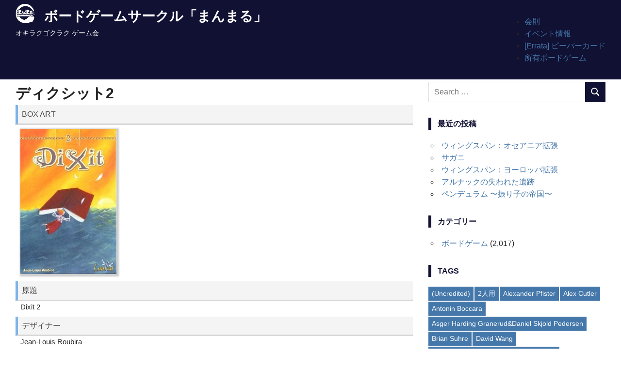

--- FILE ---
content_type: text/html; charset=UTF-8
request_url: https://www.manmaru.tokyo.jp/archives/7298
body_size: 51732
content:
<!DOCTYPE html>
<html lang="ja">

<head>
<meta charset="UTF-8">
<meta name="viewport" content="width=device-width, initial-scale=1">
<meta name="apple-mobile-web-app-capable" content="yes">
<meta name="mobile-web-app-capable" content="yes">
<link rel="profile" href="http://gmpg.org/xfn/11">
<link rel="pingback" href="https://www.manmaru.tokyo.jp/xmlrpc.php">

<title>ディクシット2 &#8211; ボードゲームサークル「まんまる」</title>
<meta name='robots' content='max-image-preview:large' />
<link rel='dns-prefetch' href='//secure.gravatar.com' />
<link rel='dns-prefetch' href='//stats.wp.com' />
<link rel='dns-prefetch' href='//v0.wordpress.com' />
<link rel="alternate" type="application/rss+xml" title="ボードゲームサークル「まんまる」 &raquo; フィード" href="https://www.manmaru.tokyo.jp/feed" />
<link rel="alternate" type="application/rss+xml" title="ボードゲームサークル「まんまる」 &raquo; コメントフィード" href="https://www.manmaru.tokyo.jp/comments/feed" />
<link rel="alternate" type="text/calendar" title="ボードゲームサークル「まんまる」 &raquo; iCal フィード" href="https://www.manmaru.tokyo.jp/events/?ical=1" />
<link rel="alternate" title="oEmbed (JSON)" type="application/json+oembed" href="https://www.manmaru.tokyo.jp/wp-json/oembed/1.0/embed?url=https%3A%2F%2Fwww.manmaru.tokyo.jp%2Farchives%2F7298" />
<link rel="alternate" title="oEmbed (XML)" type="text/xml+oembed" href="https://www.manmaru.tokyo.jp/wp-json/oembed/1.0/embed?url=https%3A%2F%2Fwww.manmaru.tokyo.jp%2Farchives%2F7298&#038;format=xml" />
<style id='wp-img-auto-sizes-contain-inline-css' type='text/css'>
img:is([sizes=auto i],[sizes^="auto," i]){contain-intrinsic-size:3000px 1500px}
/*# sourceURL=wp-img-auto-sizes-contain-inline-css */
</style>
<style id='wp-emoji-styles-inline-css' type='text/css'>

	img.wp-smiley, img.emoji {
		display: inline !important;
		border: none !important;
		box-shadow: none !important;
		height: 1em !important;
		width: 1em !important;
		margin: 0 0.07em !important;
		vertical-align: -0.1em !important;
		background: none !important;
		padding: 0 !important;
	}
/*# sourceURL=wp-emoji-styles-inline-css */
</style>
<link rel='stylesheet' id='wp-block-library-css' href='https://www.manmaru.tokyo.jp/wp-includes/css/dist/block-library/style.min.css?ver=6.9' type='text/css' media='all' />
<style id='global-styles-inline-css' type='text/css'>
:root{--wp--preset--aspect-ratio--square: 1;--wp--preset--aspect-ratio--4-3: 4/3;--wp--preset--aspect-ratio--3-4: 3/4;--wp--preset--aspect-ratio--3-2: 3/2;--wp--preset--aspect-ratio--2-3: 2/3;--wp--preset--aspect-ratio--16-9: 16/9;--wp--preset--aspect-ratio--9-16: 9/16;--wp--preset--color--black: #000000;--wp--preset--color--cyan-bluish-gray: #abb8c3;--wp--preset--color--white: #ffffff;--wp--preset--color--pale-pink: #f78da7;--wp--preset--color--vivid-red: #cf2e2e;--wp--preset--color--luminous-vivid-orange: #ff6900;--wp--preset--color--luminous-vivid-amber: #fcb900;--wp--preset--color--light-green-cyan: #7bdcb5;--wp--preset--color--vivid-green-cyan: #00d084;--wp--preset--color--pale-cyan-blue: #8ed1fc;--wp--preset--color--vivid-cyan-blue: #0693e3;--wp--preset--color--vivid-purple: #9b51e0;--wp--preset--color--primary: #4477aa;--wp--preset--color--secondary: #114477;--wp--preset--color--tertiary: #111133;--wp--preset--color--accent: #117744;--wp--preset--color--highlight: #aa445e;--wp--preset--color--light-gray: #dddddd;--wp--preset--color--gray: #999999;--wp--preset--color--dark-gray: #222222;--wp--preset--gradient--vivid-cyan-blue-to-vivid-purple: linear-gradient(135deg,rgb(6,147,227) 0%,rgb(155,81,224) 100%);--wp--preset--gradient--light-green-cyan-to-vivid-green-cyan: linear-gradient(135deg,rgb(122,220,180) 0%,rgb(0,208,130) 100%);--wp--preset--gradient--luminous-vivid-amber-to-luminous-vivid-orange: linear-gradient(135deg,rgb(252,185,0) 0%,rgb(255,105,0) 100%);--wp--preset--gradient--luminous-vivid-orange-to-vivid-red: linear-gradient(135deg,rgb(255,105,0) 0%,rgb(207,46,46) 100%);--wp--preset--gradient--very-light-gray-to-cyan-bluish-gray: linear-gradient(135deg,rgb(238,238,238) 0%,rgb(169,184,195) 100%);--wp--preset--gradient--cool-to-warm-spectrum: linear-gradient(135deg,rgb(74,234,220) 0%,rgb(151,120,209) 20%,rgb(207,42,186) 40%,rgb(238,44,130) 60%,rgb(251,105,98) 80%,rgb(254,248,76) 100%);--wp--preset--gradient--blush-light-purple: linear-gradient(135deg,rgb(255,206,236) 0%,rgb(152,150,240) 100%);--wp--preset--gradient--blush-bordeaux: linear-gradient(135deg,rgb(254,205,165) 0%,rgb(254,45,45) 50%,rgb(107,0,62) 100%);--wp--preset--gradient--luminous-dusk: linear-gradient(135deg,rgb(255,203,112) 0%,rgb(199,81,192) 50%,rgb(65,88,208) 100%);--wp--preset--gradient--pale-ocean: linear-gradient(135deg,rgb(255,245,203) 0%,rgb(182,227,212) 50%,rgb(51,167,181) 100%);--wp--preset--gradient--electric-grass: linear-gradient(135deg,rgb(202,248,128) 0%,rgb(113,206,126) 100%);--wp--preset--gradient--midnight: linear-gradient(135deg,rgb(2,3,129) 0%,rgb(40,116,252) 100%);--wp--preset--font-size--small: 13px;--wp--preset--font-size--medium: 20px;--wp--preset--font-size--large: 36px;--wp--preset--font-size--x-large: 42px;--wp--preset--spacing--20: 0.44rem;--wp--preset--spacing--30: 0.67rem;--wp--preset--spacing--40: 1rem;--wp--preset--spacing--50: 1.5rem;--wp--preset--spacing--60: 2.25rem;--wp--preset--spacing--70: 3.38rem;--wp--preset--spacing--80: 5.06rem;--wp--preset--shadow--natural: 6px 6px 9px rgba(0, 0, 0, 0.2);--wp--preset--shadow--deep: 12px 12px 50px rgba(0, 0, 0, 0.4);--wp--preset--shadow--sharp: 6px 6px 0px rgba(0, 0, 0, 0.2);--wp--preset--shadow--outlined: 6px 6px 0px -3px rgb(255, 255, 255), 6px 6px rgb(0, 0, 0);--wp--preset--shadow--crisp: 6px 6px 0px rgb(0, 0, 0);}:where(.is-layout-flex){gap: 0.5em;}:where(.is-layout-grid){gap: 0.5em;}body .is-layout-flex{display: flex;}.is-layout-flex{flex-wrap: wrap;align-items: center;}.is-layout-flex > :is(*, div){margin: 0;}body .is-layout-grid{display: grid;}.is-layout-grid > :is(*, div){margin: 0;}:where(.wp-block-columns.is-layout-flex){gap: 2em;}:where(.wp-block-columns.is-layout-grid){gap: 2em;}:where(.wp-block-post-template.is-layout-flex){gap: 1.25em;}:where(.wp-block-post-template.is-layout-grid){gap: 1.25em;}.has-black-color{color: var(--wp--preset--color--black) !important;}.has-cyan-bluish-gray-color{color: var(--wp--preset--color--cyan-bluish-gray) !important;}.has-white-color{color: var(--wp--preset--color--white) !important;}.has-pale-pink-color{color: var(--wp--preset--color--pale-pink) !important;}.has-vivid-red-color{color: var(--wp--preset--color--vivid-red) !important;}.has-luminous-vivid-orange-color{color: var(--wp--preset--color--luminous-vivid-orange) !important;}.has-luminous-vivid-amber-color{color: var(--wp--preset--color--luminous-vivid-amber) !important;}.has-light-green-cyan-color{color: var(--wp--preset--color--light-green-cyan) !important;}.has-vivid-green-cyan-color{color: var(--wp--preset--color--vivid-green-cyan) !important;}.has-pale-cyan-blue-color{color: var(--wp--preset--color--pale-cyan-blue) !important;}.has-vivid-cyan-blue-color{color: var(--wp--preset--color--vivid-cyan-blue) !important;}.has-vivid-purple-color{color: var(--wp--preset--color--vivid-purple) !important;}.has-black-background-color{background-color: var(--wp--preset--color--black) !important;}.has-cyan-bluish-gray-background-color{background-color: var(--wp--preset--color--cyan-bluish-gray) !important;}.has-white-background-color{background-color: var(--wp--preset--color--white) !important;}.has-pale-pink-background-color{background-color: var(--wp--preset--color--pale-pink) !important;}.has-vivid-red-background-color{background-color: var(--wp--preset--color--vivid-red) !important;}.has-luminous-vivid-orange-background-color{background-color: var(--wp--preset--color--luminous-vivid-orange) !important;}.has-luminous-vivid-amber-background-color{background-color: var(--wp--preset--color--luminous-vivid-amber) !important;}.has-light-green-cyan-background-color{background-color: var(--wp--preset--color--light-green-cyan) !important;}.has-vivid-green-cyan-background-color{background-color: var(--wp--preset--color--vivid-green-cyan) !important;}.has-pale-cyan-blue-background-color{background-color: var(--wp--preset--color--pale-cyan-blue) !important;}.has-vivid-cyan-blue-background-color{background-color: var(--wp--preset--color--vivid-cyan-blue) !important;}.has-vivid-purple-background-color{background-color: var(--wp--preset--color--vivid-purple) !important;}.has-black-border-color{border-color: var(--wp--preset--color--black) !important;}.has-cyan-bluish-gray-border-color{border-color: var(--wp--preset--color--cyan-bluish-gray) !important;}.has-white-border-color{border-color: var(--wp--preset--color--white) !important;}.has-pale-pink-border-color{border-color: var(--wp--preset--color--pale-pink) !important;}.has-vivid-red-border-color{border-color: var(--wp--preset--color--vivid-red) !important;}.has-luminous-vivid-orange-border-color{border-color: var(--wp--preset--color--luminous-vivid-orange) !important;}.has-luminous-vivid-amber-border-color{border-color: var(--wp--preset--color--luminous-vivid-amber) !important;}.has-light-green-cyan-border-color{border-color: var(--wp--preset--color--light-green-cyan) !important;}.has-vivid-green-cyan-border-color{border-color: var(--wp--preset--color--vivid-green-cyan) !important;}.has-pale-cyan-blue-border-color{border-color: var(--wp--preset--color--pale-cyan-blue) !important;}.has-vivid-cyan-blue-border-color{border-color: var(--wp--preset--color--vivid-cyan-blue) !important;}.has-vivid-purple-border-color{border-color: var(--wp--preset--color--vivid-purple) !important;}.has-vivid-cyan-blue-to-vivid-purple-gradient-background{background: var(--wp--preset--gradient--vivid-cyan-blue-to-vivid-purple) !important;}.has-light-green-cyan-to-vivid-green-cyan-gradient-background{background: var(--wp--preset--gradient--light-green-cyan-to-vivid-green-cyan) !important;}.has-luminous-vivid-amber-to-luminous-vivid-orange-gradient-background{background: var(--wp--preset--gradient--luminous-vivid-amber-to-luminous-vivid-orange) !important;}.has-luminous-vivid-orange-to-vivid-red-gradient-background{background: var(--wp--preset--gradient--luminous-vivid-orange-to-vivid-red) !important;}.has-very-light-gray-to-cyan-bluish-gray-gradient-background{background: var(--wp--preset--gradient--very-light-gray-to-cyan-bluish-gray) !important;}.has-cool-to-warm-spectrum-gradient-background{background: var(--wp--preset--gradient--cool-to-warm-spectrum) !important;}.has-blush-light-purple-gradient-background{background: var(--wp--preset--gradient--blush-light-purple) !important;}.has-blush-bordeaux-gradient-background{background: var(--wp--preset--gradient--blush-bordeaux) !important;}.has-luminous-dusk-gradient-background{background: var(--wp--preset--gradient--luminous-dusk) !important;}.has-pale-ocean-gradient-background{background: var(--wp--preset--gradient--pale-ocean) !important;}.has-electric-grass-gradient-background{background: var(--wp--preset--gradient--electric-grass) !important;}.has-midnight-gradient-background{background: var(--wp--preset--gradient--midnight) !important;}.has-small-font-size{font-size: var(--wp--preset--font-size--small) !important;}.has-medium-font-size{font-size: var(--wp--preset--font-size--medium) !important;}.has-large-font-size{font-size: var(--wp--preset--font-size--large) !important;}.has-x-large-font-size{font-size: var(--wp--preset--font-size--x-large) !important;}
/*# sourceURL=global-styles-inline-css */
</style>

<style id='classic-theme-styles-inline-css' type='text/css'>
/*! This file is auto-generated */
.wp-block-button__link{color:#fff;background-color:#32373c;border-radius:9999px;box-shadow:none;text-decoration:none;padding:calc(.667em + 2px) calc(1.333em + 2px);font-size:1.125em}.wp-block-file__button{background:#32373c;color:#fff;text-decoration:none}
/*# sourceURL=/wp-includes/css/classic-themes.min.css */
</style>
<link rel='stylesheet' id='parent-style-css' href='https://www.manmaru.tokyo.jp/wp-content/themes/gridbox/style.css?ver=6.9' type='text/css' media='all' />
<link rel='stylesheet' id='gridbox-stylesheet-css' href='https://www.manmaru.tokyo.jp/wp-content/themes/gridboxChild/style.css?ver=6.9' type='text/css' media='all' />
<style id='gridbox-stylesheet-inline-css' type='text/css'>
.type-post .entry-footer .post-navigation, .type-post .entry-footer .entry-author, .primary-navigation .main-navigation li.header-search { position: absolute; clip: rect(1px, 1px, 1px, 1px); width: 1px; height: 1px; overflow: hidden; }
/*# sourceURL=gridbox-stylesheet-inline-css */
</style>
<link rel='stylesheet' id='gridbox-safari-flexbox-fixes-css' href='https://www.manmaru.tokyo.jp/wp-content/themes/gridbox/assets/css/safari-flexbox-fixes.css?ver=20200420' type='text/css' media='all' />
<link rel='stylesheet' id='gridbox-pro-css' href='https://www.manmaru.tokyo.jp/wp-content/plugins/gridbox-pro/assets/css/gridbox-pro.css?ver=2.0' type='text/css' media='all' />
<style id='gridbox-pro-inline-css' type='text/css'>
:root {--text-font: "Tahoma", Arial, Helvetica, sans-serif; --title-font: "Tahoma", Arial, Helvetica, sans-serif; --navi-font: "Tahoma", Arial, Helvetica, sans-serif; --widget-title-font: "Tahoma", Arial, Helvetica, sans-serif; }@media only screen and (min-width: 60em) {.site-branding {margin-top: 0.5em;margin-bottom: 0.5em;}}@media only screen and (min-width: 60em) {.primary-navigation {margin-top: 0.5em;margin-bottom: 0.5em;}}@media only screen and (min-width: 60em) {.header-main,.primary-navigation {align-items: initial;}}
/*# sourceURL=gridbox-pro-inline-css */
</style>
<link rel='stylesheet' id='sharedaddy-css' href='https://www.manmaru.tokyo.jp/wp-content/plugins/jetpack/modules/sharedaddy/sharing.css?ver=15.4' type='text/css' media='all' />
<link rel='stylesheet' id='social-logos-css' href='https://www.manmaru.tokyo.jp/wp-content/plugins/jetpack/_inc/social-logos/social-logos.min.css?ver=15.4' type='text/css' media='all' />
<script type="text/javascript" src="https://www.manmaru.tokyo.jp/wp-content/themes/gridbox/assets/js/svgxuse.min.js?ver=1.2.6" id="svgxuse-js"></script>
<script type="text/javascript" src="https://www.manmaru.tokyo.jp/wp-includes/js/jquery/jquery.min.js?ver=3.7.1" id="jquery-core-js"></script>
<script type="text/javascript" src="https://www.manmaru.tokyo.jp/wp-includes/js/jquery/jquery-migrate.min.js?ver=3.4.1" id="jquery-migrate-js"></script>
<link rel="https://api.w.org/" href="https://www.manmaru.tokyo.jp/wp-json/" /><link rel="alternate" title="JSON" type="application/json" href="https://www.manmaru.tokyo.jp/wp-json/wp/v2/posts/7298" /><link rel="EditURI" type="application/rsd+xml" title="RSD" href="https://www.manmaru.tokyo.jp/xmlrpc.php?rsd" />
<meta name="generator" content="WordPress 6.9" />
<link rel="canonical" href="https://www.manmaru.tokyo.jp/archives/7298" />
<link rel='shortlink' href='https://wp.me/p4itVg-1TI' />
<meta name="et-api-version" content="v1"><meta name="et-api-origin" content="https://www.manmaru.tokyo.jp"><link rel="https://theeventscalendar.com/" href="https://www.manmaru.tokyo.jp/wp-json/tribe/tickets/v1/" /><meta name="tec-api-version" content="v1"><meta name="tec-api-origin" content="https://www.manmaru.tokyo.jp"><link rel="alternate" href="https://www.manmaru.tokyo.jp/wp-json/tribe/events/v1/" />	<style>img#wpstats{display:none}</style>
		
<!-- Jetpack Open Graph Tags -->
<meta property="og:type" content="article" />
<meta property="og:title" content="ディクシット2" />
<meta property="og:url" content="https://www.manmaru.tokyo.jp/archives/7298" />
<meta property="og:description" content="詳しくは投稿をご覧ください。" />
<meta property="article:published_time" content="2017-07-10T16:51:12+00:00" />
<meta property="article:modified_time" content="2017-07-10T16:51:12+00:00" />
<meta property="og:site_name" content="ボードゲームサークル「まんまる」" />
<meta property="og:image" content="https://s3.ap-northeast-1.amazonaws.com/static.manmaru.tokyo.jp/wp-content/uploads/2017/07/26103250/pic820725.jpg" />
<meta property="og:image:width" content="1576" />
<meta property="og:image:height" content="2391" />
<meta property="og:image:alt" content="ディクシット2" />
<meta property="og:locale" content="ja_JP" />
<meta name="twitter:text:title" content="ディクシット2" />
<meta name="twitter:image" content="https://s3.ap-northeast-1.amazonaws.com/static.manmaru.tokyo.jp/wp-content/uploads/2017/07/26103250/pic820725.jpg?w=640" />
<meta name="twitter:image:alt" content="ディクシット2" />
<meta name="twitter:card" content="summary_large_image" />
<meta name="twitter:description" content="詳しくは投稿をご覧ください。" />

<!-- End Jetpack Open Graph Tags -->
<link rel="icon" href="https://s3.ap-northeast-1.amazonaws.com/static.manmaru.tokyo.jp/wp-content/uploads/2017/07/26092809/manmaruLogo_m-150x150.png" sizes="32x32" />
<link rel="icon" href="https://s3.ap-northeast-1.amazonaws.com/static.manmaru.tokyo.jp/wp-content/uploads/2017/07/26092809/manmaruLogo_m.png" sizes="192x192" />
<link rel="apple-touch-icon" href="https://s3.ap-northeast-1.amazonaws.com/static.manmaru.tokyo.jp/wp-content/uploads/2017/07/26092809/manmaruLogo_m.png" />
<meta name="msapplication-TileImage" content="https://s3.ap-northeast-1.amazonaws.com/static.manmaru.tokyo.jp/wp-content/uploads/2017/07/26092809/manmaruLogo_m.png" />
		<style type="text/css" id="wp-custom-css">
			/*
ここに独自の CSS を追加することができます。

詳しくは上のヘルプアイコンをクリックしてください。
*/
#text-7{
font-size: 14px;
	border: 1px solid;
	padding-left: 20px;
	padding-right: 20px;
	padding-top: 8px;
	padding-bottom: 0px;
	margin-bottom: 8px;
}

h1.game-title{
  font-size: 30px;
	margin-top: 0px;
	margin-bottom: 0px;
}

table.game_meta{
   width: 100%;
}
.manmaru{
  font-size: 13px;
	border: 1px solid;
	margin-bottom: 5px;
	padding: 8px
}

#content{
	padding-top:5px;
	
}		</style>
		</head>

<body class="wp-singular post-template-default single single-post postid-7298 single-format-standard wp-custom-logo wp-embed-responsive wp-theme-gridbox wp-child-theme-gridboxChild tribe-no-js post-layout-four-columns post-layout-columns date-hidden author-hidden categories-hidden tribe-theme-gridbox">

	<div id="page" class="hfeed site">

		<a class="skip-link screen-reader-text" href="#content">Skip to content</a>

		
		<header id="masthead" class="site-header clearfix" role="banner">

			<div class="header-main container clearfix">

				<div id="logo" class="site-branding clearfix">

					<a href="https://www.manmaru.tokyo.jp/" class="custom-logo-link" rel="home"><img width="39" height="40" src="https://s3.ap-northeast-1.amazonaws.com/static.manmaru.tokyo.jp/wp-content/uploads/2019/06/23104311/siteLogo_s_w.png" class="custom-logo" alt="ボードゲームサークル「まんまる」" decoding="async" data-attachment-id="26173" data-permalink="https://www.manmaru.tokyo.jp/sitelogo_s_w" data-orig-file="https://s3.ap-northeast-1.amazonaws.com/static.manmaru.tokyo.jp/wp-content/uploads/2019/06/23104311/siteLogo_s_w.png" data-orig-size="39,40" data-comments-opened="0" data-image-meta="{&quot;aperture&quot;:&quot;0&quot;,&quot;credit&quot;:&quot;&quot;,&quot;camera&quot;:&quot;&quot;,&quot;caption&quot;:&quot;&quot;,&quot;created_timestamp&quot;:&quot;0&quot;,&quot;copyright&quot;:&quot;&quot;,&quot;focal_length&quot;:&quot;0&quot;,&quot;iso&quot;:&quot;0&quot;,&quot;shutter_speed&quot;:&quot;0&quot;,&quot;title&quot;:&quot;&quot;,&quot;orientation&quot;:&quot;0&quot;}" data-image-title="siteLogo_s_w" data-image-description="&lt;p&gt;「まんまる」例会でプレイ可能&lt;/p&gt;
" data-image-caption="" data-medium-file="https://s3.ap-northeast-1.amazonaws.com/static.manmaru.tokyo.jp/wp-content/uploads/2019/06/23104311/siteLogo_s_w.png" data-large-file="https://s3.ap-northeast-1.amazonaws.com/static.manmaru.tokyo.jp/wp-content/uploads/2019/06/23104311/siteLogo_s_w.png" /></a>					
			<p class="site-title"><a href="https://www.manmaru.tokyo.jp/" rel="home">ボードゲームサークル「まんまる」</a></p>

								
			<p class="site-description">オキラクゴクラク ゲーム会</p>

			
				</div><!-- .site-branding -->

				<nav id="main-navigation" class="primary-navigation navigation clearfix" role="navigation">
					<ul id="menu-home" class="main-navigation-menu"><li id="menu-item-10197" class="menu-item menu-item-type-post_type menu-item-object-page menu-item-10197"><a href="https://www.manmaru.tokyo.jp/regulation">会則</a></li>
<li id="menu-item-10193" class="menu-item menu-item-type-custom menu-item-object-custom menu-item-10193"><a href="https://www.manmaru.tokyo.jp/events">イベント情報</a></li>
<li id="menu-item-10353" class="menu-item menu-item-type-post_type menu-item-object-page menu-item-10353"><a href="https://www.manmaru.tokyo.jp/peeper">[Errata] ピーパーカード</a></li>
<li id="menu-item-10201" class="menu-item menu-item-type-taxonomy menu-item-object-category current-post-ancestor current-menu-parent current-post-parent menu-item-10201"><a href="https://www.manmaru.tokyo.jp/archives/category/boardgame">所有ボードゲーム</a></li>
</ul>				</nav><!-- #main-navigation -->

			</div><!-- .header-main -->

		</header><!-- #masthead -->

		
		
		<div id="content" class="site-content container clearfix">

	<section id="primary" class="content-single content-area">
		<main id="main" class="site-main" role="main">
				
		
<article id="post-7298" class="post-7298 post type-post status-publish format-standard has-post-thumbnail hentry category-boardgame">

	
	<header class="entry-header">

		<h1 class="game-title">ディクシット2</h1>
        <div id="boardgame_meta">
		<div class='game_meta' id='game_meta'><div class='metaLabel'>BOX ART</div><div class='metaDataImage'><img width="198" height="300" src="https://s3.ap-northeast-1.amazonaws.com/static.manmaru.tokyo.jp/wp-content/uploads/2017/07/26103250/pic820725-198x300.jpg" class="attachment-medium size-medium wp-post-image" alt="ディクシット2" decoding="async" fetchpriority="high" srcset="https://s3.ap-northeast-1.amazonaws.com/static.manmaru.tokyo.jp/wp-content/uploads/2017/07/26103250/pic820725-198x300.jpg 198w, https://s3.ap-northeast-1.amazonaws.com/static.manmaru.tokyo.jp/wp-content/uploads/2017/07/26103250/pic820725-768x1165.jpg 768w, https://s3.ap-northeast-1.amazonaws.com/static.manmaru.tokyo.jp/wp-content/uploads/2017/07/26103250/pic820725-675x1024.jpg 675w, https://s3.ap-northeast-1.amazonaws.com/static.manmaru.tokyo.jp/wp-content/uploads/2017/07/26103250/pic820725.jpg 1576w" sizes="(max-width: 198px) 100vw, 198px" data-attachment-id="7340" data-permalink="https://www.manmaru.tokyo.jp/archives/7298/%e3%83%87%e3%82%a3%e3%82%af%e3%82%b7%e3%83%83%e3%83%882-2" data-orig-file="https://s3.ap-northeast-1.amazonaws.com/static.manmaru.tokyo.jp/wp-content/uploads/2017/07/26103250/pic820725.jpg" data-orig-size="1576,2391" data-comments-opened="0" data-image-meta="{&quot;aperture&quot;:&quot;0&quot;,&quot;credit&quot;:&quot;&quot;,&quot;camera&quot;:&quot;&quot;,&quot;caption&quot;:&quot;&quot;,&quot;created_timestamp&quot;:&quot;0&quot;,&quot;copyright&quot;:&quot;&quot;,&quot;focal_length&quot;:&quot;0&quot;,&quot;iso&quot;:&quot;0&quot;,&quot;shutter_speed&quot;:&quot;0&quot;,&quot;title&quot;:&quot;&quot;,&quot;orientation&quot;:&quot;0&quot;}" data-image-title="ディクシット2" data-image-description="&lt;p&gt;「まんまる」例会でプレイ可能&lt;/p&gt;
" data-image-caption="" data-medium-file="https://s3.ap-northeast-1.amazonaws.com/static.manmaru.tokyo.jp/wp-content/uploads/2017/07/26103250/pic820725-198x300.jpg" data-large-file="https://s3.ap-northeast-1.amazonaws.com/static.manmaru.tokyo.jp/wp-content/uploads/2017/07/26103250/pic820725-675x1024.jpg" /></div><div class='metaLabel'>原題</div><div class='metaData'> Dixit 2</div><div class='metaLabel'>デザイナー</div><div class='metaData'> Jean-Louis Roubira</div><div class='metaLabel'>プレイ人数</div><div class='metaData'> 3～6人</div><div class='metaLabel'>プレイ時間</div><div class='metaData'> 30分</div><div class='metaLabel'>発売年</div><div class='metaData'> 2010年</div><div class='metaLabel'>BGGレーティング</div><div class='metaData'>-</div><div class='metaLabel'>BGG Page</div><div class='metaData'><a target="_blank" href="http://boardgamegeek.com/boardgame/55660">Boardgame Geek</a></div></div>		</div> <!-- boardgame_meta -->
		<div class="entry-meta"><span class="meta-date"><a href="https://www.manmaru.tokyo.jp/archives/7298" title="1:51 AM" rel="bookmark"><time class="entry-date published updated" datetime="2017-07-11T01:51:12+09:00">2017-07-11</time></a></span><span class="meta-author"> <span class="author vcard"><a class="url fn n" href="https://www.manmaru.tokyo.jp/archives/author/htp" title="View all posts by HTP" rel="author">HTP</a></span></span><span class="meta-category"> <a href="https://www.manmaru.tokyo.jp/archives/category/boardgame" rel="category tag">ボードゲーム</a></span></div>
	</header><!-- .entry-header -->

	<div class="entry-content clearfix">

		<div class="sharedaddy sd-sharing-enabled"><div class="robots-nocontent sd-block sd-social sd-social-icon sd-sharing"><h3 class="sd-title">共有:</h3><div class="sd-content"><ul><li class="share-twitter"><a rel="nofollow noopener noreferrer"
				data-shared="sharing-twitter-7298"
				class="share-twitter sd-button share-icon no-text"
				href="https://www.manmaru.tokyo.jp/archives/7298?share=twitter"
				target="_blank"
				aria-labelledby="sharing-twitter-7298"
				>
				<span id="sharing-twitter-7298" hidden>クリックして X で共有 (新しいウィンドウで開きます)</span>
				<span>X</span>
			</a></li><li class="share-facebook"><a rel="nofollow noopener noreferrer"
				data-shared="sharing-facebook-7298"
				class="share-facebook sd-button share-icon no-text"
				href="https://www.manmaru.tokyo.jp/archives/7298?share=facebook"
				target="_blank"
				aria-labelledby="sharing-facebook-7298"
				>
				<span id="sharing-facebook-7298" hidden>Facebook で共有するにはクリックしてください (新しいウィンドウで開きます)</span>
				<span>Facebook</span>
			</a></li><li class="share-end"></li></ul></div></div></div>
		

	</div><!-- .entry-content -->

	<footer class="entry-footer">
		<div class="manmaru">このゲームは「ボードゲームサークル まんまる」主催の<a href="/events">例会</a>で遊んでいただくことが可能です。</div>				
	</footer><!-- .entry-footer -->

</article>

<div id="comments" class="comments-area">

	
	
	
	
</div><!-- #comments -->
		
		</main><!-- #main -->
	</section><!-- #primary -->
	
	
	<section id="secondary" class="sidebar widget-area clearfix" role="complementary">

		<aside id="search-2" class="widget widget_search clearfix">
<form role="search" method="get" class="search-form" action="https://www.manmaru.tokyo.jp/">
	<label>
		<span class="screen-reader-text">Search for:</span>
		<input type="search" class="search-field"
			placeholder="Search &hellip;"
			value="" name="s"
			title="Search for:" />
	</label>
	<button type="submit" class="search-submit">
		<svg class="icon icon-search" aria-hidden="true" role="img"> <use xlink:href="https://www.manmaru.tokyo.jp/wp-content/themes/gridbox/assets/icons/genericons-neue.svg#search"></use> </svg>		<span class="screen-reader-text">Search</span>
	</button>
</form>
</aside>
		<aside id="recent-posts-2" class="widget widget_recent_entries clearfix">
		<div class="widget-header"><h3 class="widget-title">最近の投稿</h3></div>
		<ul>
											<li>
					<a href="https://www.manmaru.tokyo.jp/archives/26853">ウィングスパン：オセアニア拡張</a>
									</li>
											<li>
					<a href="https://www.manmaru.tokyo.jp/archives/26851">サガニ</a>
									</li>
											<li>
					<a href="https://www.manmaru.tokyo.jp/archives/26849">ウィングスパン：ヨーロッパ拡張</a>
									</li>
											<li>
					<a href="https://www.manmaru.tokyo.jp/archives/26846">アルナックの失われた遺跡</a>
									</li>
											<li>
					<a href="https://www.manmaru.tokyo.jp/archives/26844">ペンデュラム 〜振り子の帝国〜</a>
									</li>
					</ul>

		</aside><aside id="categories-2" class="widget widget_categories clearfix"><div class="widget-header"><h3 class="widget-title">カテゴリー</h3></div>
			<ul>
					<li class="cat-item cat-item-2"><a href="https://www.manmaru.tokyo.jp/archives/category/boardgame">ボードゲーム</a> (2,017)
</li>
			</ul>

			</aside><aside id="tag_cloud-2" class="widget widget_tag_cloud clearfix"><div class="widget-header"><h3 class="widget-title">TAGS</h3></div><div class="tagcloud"><a href="https://www.manmaru.tokyo.jp/archives/tag/uncredited" class="tag-cloud-link tag-link-83 tag-link-position-1" style="font-size: 10.851851851852pt;" aria-label="(Uncredited) (4個の項目)">(Uncredited)</a>
<a href="https://www.manmaru.tokyo.jp/archives/tag/2%e4%ba%ba%e7%94%a8" class="tag-cloud-link tag-link-9 tag-link-position-2" style="font-size: 10.851851851852pt;" aria-label="2人用 (4個の項目)">2人用</a>
<a href="https://www.manmaru.tokyo.jp/archives/tag/alexander-pfister" class="tag-cloud-link tag-link-165 tag-link-position-3" style="font-size: 8pt;" aria-label="Alexander Pfister (2個の項目)">Alexander Pfister</a>
<a href="https://www.manmaru.tokyo.jp/archives/tag/alex-cutler" class="tag-cloud-link tag-link-146 tag-link-position-4" style="font-size: 8pt;" aria-label="Alex Cutler (2個の項目)">Alex Cutler</a>
<a href="https://www.manmaru.tokyo.jp/archives/tag/antonin-boccara" class="tag-cloud-link tag-link-107 tag-link-position-5" style="font-size: 8pt;" aria-label="Antonin Boccara (2個の項目)">Antonin Boccara</a>
<a href="https://www.manmaru.tokyo.jp/archives/tag/asger-harding-graneruddaniel-skjold-pedersen" class="tag-cloud-link tag-link-100 tag-link-position-6" style="font-size: 9.5555555555556pt;" aria-label="Asger Harding Granerud&amp;Daniel Skjold Pedersen (3個の項目)">Asger Harding Granerud&amp;Daniel Skjold Pedersen</a>
<a href="https://www.manmaru.tokyo.jp/archives/tag/brian-suhre" class="tag-cloud-link tag-link-171 tag-link-position-7" style="font-size: 9.5555555555556pt;" aria-label="Brian Suhre (3個の項目)">Brian Suhre</a>
<a href="https://www.manmaru.tokyo.jp/archives/tag/david-wang" class="tag-cloud-link tag-link-121 tag-link-position-8" style="font-size: 8pt;" aria-label="David Wang (2個の項目)">David Wang</a>
<a href="https://www.manmaru.tokyo.jp/archives/tag/eilif-svenssonkristian-amundsen-ostby" class="tag-cloud-link tag-link-149 tag-link-position-9" style="font-size: 8pt;" aria-label="Eilif Svensson&amp;Kristian Amundsen Østby (2個の項目)">Eilif Svensson&amp;Kristian Amundsen Østby</a>
<a href="https://www.manmaru.tokyo.jp/archives/tag/elizabeth-hargrave" class="tag-cloud-link tag-link-110 tag-link-position-10" style="font-size: 10.851851851852pt;" aria-label="Elizabeth Hargrave (4個の項目)">Elizabeth Hargrave</a>
<a href="https://www.manmaru.tokyo.jp/archives/tag/eloi-pujadas" class="tag-cloud-link tag-link-124 tag-link-position-11" style="font-size: 8pt;" aria-label="Eloi Pujadas (2個の項目)">Eloi Pujadas</a>
<a href="https://www.manmaru.tokyo.jp/archives/tag/fabio-lopiano" class="tag-cloud-link tag-link-96 tag-link-position-12" style="font-size: 9.5555555555556pt;" aria-label="Fabio Lopiano (3個の項目)">Fabio Lopiano</a>
<a href="https://www.manmaru.tokyo.jp/archives/tag/friedemann-friese" class="tag-cloud-link tag-link-106 tag-link-position-13" style="font-size: 11.888888888889pt;" aria-label="Friedemann Friese (5個の項目)">Friedemann Friese</a>
<a href="https://www.manmaru.tokyo.jp/archives/tag/isaac-childres" class="tag-cloud-link tag-link-148 tag-link-position-14" style="font-size: 8pt;" aria-label="Isaac Childres (2個の項目)">Isaac Childres</a>
<a href="https://www.manmaru.tokyo.jp/archives/tag/jamey-stegmaier" class="tag-cloud-link tag-link-65 tag-link-position-15" style="font-size: 10.851851851852pt;" aria-label="Jamey Stegmaier (4個の項目)">Jamey Stegmaier</a>
<a href="https://www.manmaru.tokyo.jp/archives/tag/john-d-clair" class="tag-cloud-link tag-link-58 tag-link-position-16" style="font-size: 9.5555555555556pt;" aria-label="John D. Clair (3個の項目)">John D. Clair</a>
<a href="https://www.manmaru.tokyo.jp/archives/tag/ken-follett" class="tag-cloud-link tag-link-22 tag-link-position-17" style="font-size: 9.5555555555556pt;" aria-label="KEN FOLLETT (3個の項目)">KEN FOLLETT</a>
<a href="https://www.manmaru.tokyo.jp/archives/tag/klaus-teuber" class="tag-cloud-link tag-link-91 tag-link-position-18" style="font-size: 8pt;" aria-label="Klaus Teuber (2個の項目)">Klaus Teuber</a>
<a href="https://www.manmaru.tokyo.jp/archives/tag/marco-canettastefania-niccolini" class="tag-cloud-link tag-link-246 tag-link-position-19" style="font-size: 8pt;" aria-label="Marco Canetta&amp;Stefania Niccolini (2個の項目)">Marco Canetta&amp;Stefania Niccolini</a>
<a href="https://www.manmaru.tokyo.jp/archives/tag/matt-leacock" class="tag-cloud-link tag-link-142 tag-link-position-20" style="font-size: 8pt;" aria-label="Matt Leacock (2個の項目)">Matt Leacock</a>
<a href="https://www.manmaru.tokyo.jp/archives/tag/michael-kieslingwolfgang-kramer" class="tag-cloud-link tag-link-210 tag-link-position-21" style="font-size: 9.5555555555556pt;" aria-label="Michael Kiesling&amp;Wolfgang Kramer (3個の項目)">Michael Kiesling&amp;Wolfgang Kramer</a>
<a href="https://www.manmaru.tokyo.jp/archives/tag/prospero-hall" class="tag-cloud-link tag-link-182 tag-link-position-22" style="font-size: 10.851851851852pt;" aria-label="Prospero Hall (4個の項目)">Prospero Hall</a>
<a href="https://www.manmaru.tokyo.jp/archives/tag/reiner-knizia" class="tag-cloud-link tag-link-62 tag-link-position-23" style="font-size: 13.444444444444pt;" aria-label="Reiner Knizia (7個の項目)">Reiner Knizia</a>
<a href="https://www.manmaru.tokyo.jp/archives/tag/rudiger-dorn" class="tag-cloud-link tag-link-63 tag-link-position-24" style="font-size: 12.796296296296pt;" aria-label="Rüdiger Dorn (6個の項目)">Rüdiger Dorn</a>
<a href="https://www.manmaru.tokyo.jp/archives/tag/shem-phillipss-j-macdonald" class="tag-cloud-link tag-link-152 tag-link-position-25" style="font-size: 8pt;" aria-label="Shem Phillips&amp;S J Macdonald (2個の項目)">Shem Phillips&amp;S J Macdonald</a>
<a href="https://www.manmaru.tokyo.jp/archives/tag/ted-alspach" class="tag-cloud-link tag-link-94 tag-link-position-26" style="font-size: 8pt;" aria-label="Ted Alspach (2個の項目)">Ted Alspach</a>
<a href="https://www.manmaru.tokyo.jp/archives/tag/thomas-sing" class="tag-cloud-link tag-link-240 tag-link-position-27" style="font-size: 8pt;" aria-label="Thomas Sing (2個の項目)">Thomas Sing</a>
<a href="https://www.manmaru.tokyo.jp/archives/tag/tommaso-battistasimone-luciani" class="tag-cloud-link tag-link-159 tag-link-position-28" style="font-size: 8pt;" aria-label="Tommaso Battista&amp;Simone Luciani (2個の項目)">Tommaso Battista&amp;Simone Luciani</a>
<a href="https://www.manmaru.tokyo.jp/archives/tag/trevor-benjaminbrett-j-gilbert" class="tag-cloud-link tag-link-206 tag-link-position-29" style="font-size: 8pt;" aria-label="Trevor Benjamin&amp;Brett J. Gilbert (2個の項目)">Trevor Benjamin&amp;Brett J. Gilbert</a>
<a href="https://www.manmaru.tokyo.jp/archives/tag/urtis-sulinskas" class="tag-cloud-link tag-link-116 tag-link-position-30" style="font-size: 8pt;" aria-label="Urtis Šulinskas (2個の項目)">Urtis Šulinskas</a>
<a href="https://www.manmaru.tokyo.jp/archives/tag/uwe-rosenberg" class="tag-cloud-link tag-link-70 tag-link-position-31" style="font-size: 22pt;" aria-label="Uwe Rosenberg (35個の項目)">Uwe Rosenberg</a>
<a href="https://www.manmaru.tokyo.jp/archives/tag/vital-lacerda" class="tag-cloud-link tag-link-109 tag-link-position-32" style="font-size: 9.5555555555556pt;" aria-label="Vital Lacerda (3個の項目)">Vital Lacerda</a>
<a href="https://www.manmaru.tokyo.jp/archives/tag/wolfgang-warsch" class="tag-cloud-link tag-link-56 tag-link-position-33" style="font-size: 9.5555555555556pt;" aria-label="Wolfgang Warsch (3個の項目)">Wolfgang Warsch</a>
<a href="https://www.manmaru.tokyo.jp/archives/tag/wu-shuang" class="tag-cloud-link tag-link-235 tag-link-position-34" style="font-size: 8pt;" aria-label="Wu Shuang (2個の項目)">Wu Shuang</a>
<a href="https://www.manmaru.tokyo.jp/archives/tag/%e3%83%81%e3%82%b1%e3%83%a9%e3%82%a4" class="tag-cloud-link tag-link-20 tag-link-position-35" style="font-size: 17.722222222222pt;" aria-label="チケライ (16個の項目)">チケライ</a>
<a href="https://www.manmaru.tokyo.jp/archives/tag/%e3%83%87%e3%83%83%e3%82%ad%e6%a7%8b%e7%af%89" class="tag-cloud-link tag-link-18 tag-link-position-36" style="font-size: 16.685185185185pt;" aria-label="デッキ構築 (13個の項目)">デッキ構築</a>
<a href="https://www.manmaru.tokyo.jp/archives/tag/%e3%83%89%e3%83%a9%e3%83%95%e3%83%88" class="tag-cloud-link tag-link-16 tag-link-position-37" style="font-size: 13.444444444444pt;" aria-label="ドラフト (7個の項目)">ドラフト</a>
<a href="https://www.manmaru.tokyo.jp/archives/tag/%e3%83%91%e3%82%ba%e3%83%ab" class="tag-cloud-link tag-link-14 tag-link-position-38" style="font-size: 16.685185185185pt;" aria-label="パズル (13個の項目)">パズル</a>
<a href="https://www.manmaru.tokyo.jp/archives/tag/%e3%83%a1%e3%83%93%e3%82%a6%e3%82%b9%e4%be%bf" class="tag-cloud-link tag-link-4 tag-link-position-39" style="font-size: 19.148148148148pt;" aria-label="メビウス便 (21個の項目)">メビウス便</a>
<a href="https://www.manmaru.tokyo.jp/archives/tag/%e4%be%8b%e4%bc%9a" class="tag-cloud-link tag-link-23 tag-link-position-40" style="font-size: 12.796296296296pt;" aria-label="例会 (6個の項目)">例会</a>
<a href="https://www.manmaru.tokyo.jp/archives/tag/%e4%be%8b%e4%bc%9a%e6%83%85%e5%a0%b1" class="tag-cloud-link tag-link-19 tag-link-position-41" style="font-size: 12.796296296296pt;" aria-label="例会情報 (6個の項目)">例会情報</a>
<a href="https://www.manmaru.tokyo.jp/archives/tag/%e5%8d%94%e5%8a%9b%e3%82%b2%e3%83%bc%e3%83%a0" class="tag-cloud-link tag-link-8 tag-link-position-42" style="font-size: 18.62962962963pt;" aria-label="協力ゲーム (19個の項目)">協力ゲーム</a>
<a href="https://www.manmaru.tokyo.jp/archives/tag/%e5%90%8c%e6%99%82%e3%83%97%e3%83%ad%e3%83%83%e3%83%88" class="tag-cloud-link tag-link-12 tag-link-position-43" style="font-size: 11.888888888889pt;" aria-label="同時プロット (5個の項目)">同時プロット</a>
<a href="https://www.manmaru.tokyo.jp/archives/tag/%e6%ad%a3%e4%bd%93%e9%9a%a0%e5%8c%bf" class="tag-cloud-link tag-link-7 tag-link-position-44" style="font-size: 14.092592592593pt;" aria-label="正体隠匿 (8個の項目)">正体隠匿</a>
<a href="https://www.manmaru.tokyo.jp/archives/tag/%e8%ac%8e%e8%a7%a3%e3%81%8d" class="tag-cloud-link tag-link-11 tag-link-position-45" style="font-size: 15.777777777778pt;" aria-label="謎解き (11個の項目)">謎解き</a></div>
</aside>
	</section><!-- #secondary -->

	
	
	</div><!-- #content -->
	
	
			<div id="footer-widgets-wrap" class="footer-widgets-wrap">

				<div id="footer-widgets" class="footer-widgets container">

					<div id="footer-widgets-columns" class="footer-widgets-columns clearfix"  role="complementary">

						<div class="footer-widget-column"><aside id="search-3" class="widget widget_search clearfix">
<form role="search" method="get" class="search-form" action="https://www.manmaru.tokyo.jp/">
	<label>
		<span class="screen-reader-text">Search for:</span>
		<input type="search" class="search-field"
			placeholder="Search &hellip;"
			value="" name="s"
			title="Search for:" />
	</label>
	<button type="submit" class="search-submit">
		<svg class="icon icon-search" aria-hidden="true" role="img"> <use xlink:href="https://www.manmaru.tokyo.jp/wp-content/themes/gridbox/assets/icons/genericons-neue.svg#search"></use> </svg>		<span class="screen-reader-text">Search</span>
	</button>
</form>
</aside></div>
					</div>

				</div>

			</div>

		
	<div id="footer" class="footer-wrap">
	
		<footer id="colophon" class="site-footer container clearfix" role="contentinfo">

			<div id="footer-text" class="site-info">
				Manmaru Games
			</div><!-- .site-info -->
			
			<nav id="footer-navigation" class="footer-navigation navigation clearfix" role="navigation"><ul id="menu-home-1" class="footer-navigation-menu"><li class="menu-item menu-item-type-post_type menu-item-object-page menu-item-10197"><a href="https://www.manmaru.tokyo.jp/regulation">会則</a></li>
<li class="menu-item menu-item-type-custom menu-item-object-custom menu-item-10193"><a href="https://www.manmaru.tokyo.jp/events">イベント情報</a></li>
<li class="menu-item menu-item-type-post_type menu-item-object-page menu-item-10353"><a href="https://www.manmaru.tokyo.jp/peeper">[Errata] ピーパーカード</a></li>
<li class="menu-item menu-item-type-taxonomy menu-item-object-category current-post-ancestor current-menu-parent current-post-parent menu-item-10201"><a href="https://www.manmaru.tokyo.jp/archives/category/boardgame">所有ボードゲーム</a></li>
</ul></nav><!-- #footer-navigation -->
		</footer><!-- #colophon -->
		
	</div>

</div><!-- #page -->

<script type="speculationrules">
{"prefetch":[{"source":"document","where":{"and":[{"href_matches":"/*"},{"not":{"href_matches":["/wp-*.php","/wp-admin/*","/wp-content/uploads/*","/wp-content/*","/wp-content/plugins/*","/wp-content/themes/gridboxChild/*","/wp-content/themes/gridbox/*","/*\\?(.+)"]}},{"not":{"selector_matches":"a[rel~=\"nofollow\"]"}},{"not":{"selector_matches":".no-prefetch, .no-prefetch a"}}]},"eagerness":"conservative"}]}
</script>
		<script>
		( function ( body ) {
			'use strict';
			body.className = body.className.replace( /\btribe-no-js\b/, 'tribe-js' );
		} )( document.body );
		</script>
		<script> /* <![CDATA[ */var tribe_l10n_datatables = {"aria":{"sort_ascending":": activate to sort column ascending","sort_descending":": activate to sort column descending"},"length_menu":"Show _MENU_ entries","empty_table":"No data available in table","info":"Showing _START_ to _END_ of _TOTAL_ entries","info_empty":"Showing 0 to 0 of 0 entries","info_filtered":"(filtered from _MAX_ total entries)","zero_records":"No matching records found","search":"Search:","all_selected_text":"All items on this page were selected. ","select_all_link":"Select all pages","clear_selection":"Clear Selection.","pagination":{"all":"All","next":"Next","previous":"Previous"},"select":{"rows":{"0":"","_":": Selected %d rows","1":": Selected 1 row"}},"datepicker":{"dayNames":["\u65e5\u66dc\u65e5","\u6708\u66dc\u65e5","\u706b\u66dc\u65e5","\u6c34\u66dc\u65e5","\u6728\u66dc\u65e5","\u91d1\u66dc\u65e5","\u571f\u66dc\u65e5"],"dayNamesShort":["\u65e5","\u6708","\u706b","\u6c34","\u6728","\u91d1","\u571f"],"dayNamesMin":["\u65e5","\u6708","\u706b","\u6c34","\u6728","\u91d1","\u571f"],"monthNames":["1\u6708","2\u6708","3\u6708","4\u6708","5\u6708","6\u6708","7\u6708","8\u6708","9\u6708","10\u6708","11\u6708","12\u6708"],"monthNamesShort":["1\u6708","2\u6708","3\u6708","4\u6708","5\u6708","6\u6708","7\u6708","8\u6708","9\u6708","10\u6708","11\u6708","12\u6708"],"monthNamesMin":["1\u6708","2\u6708","3\u6708","4\u6708","5\u6708","6\u6708","7\u6708","8\u6708","9\u6708","10\u6708","11\u6708","12\u6708"],"nextText":"Next","prevText":"Prev","currentText":"Today","closeText":"Done","today":"Today","clear":"Clear"},"registration_prompt":"There is unsaved attendee information. Are you sure you want to continue?"};/* ]]> */ </script>
	<script type="text/javascript">
		window.WPCOM_sharing_counts = {"https://www.manmaru.tokyo.jp/archives/7298":7298};
	</script>
				<script type="text/javascript" src="https://www.manmaru.tokyo.jp/wp-content/plugins/event-tickets/common/build/js/user-agent.js?ver=da75d0bdea6dde3898df" id="tec-user-agent-js"></script>
<script type="text/javascript" id="gridbox-navigation-js-extra">
/* <![CDATA[ */
var gridboxScreenReaderText = {"expand":"Expand child menu","collapse":"Collapse child menu","icon":"\u003Csvg class=\"icon icon-expand\" aria-hidden=\"true\" role=\"img\"\u003E \u003Cuse xlink:href=\"https://www.manmaru.tokyo.jp/wp-content/themes/gridbox/assets/icons/genericons-neue.svg#expand\"\u003E\u003C/use\u003E \u003C/svg\u003E"};
//# sourceURL=gridbox-navigation-js-extra
/* ]]> */
</script>
<script type="text/javascript" src="https://www.manmaru.tokyo.jp/wp-content/themes/gridbox/assets/js/navigation.min.js?ver=20220224" id="gridbox-navigation-js"></script>
<script type="text/javascript" src="https://www.manmaru.tokyo.jp/wp-content/plugins/gridbox-pro/assets/js/scroll-to-top.min.js?ver=20210212" id="gridbox-pro-scroll-to-top-js"></script>
<script type="text/javascript" id="jetpack-stats-js-before">
/* <![CDATA[ */
_stq = window._stq || [];
_stq.push([ "view", {"v":"ext","blog":"63510274","post":"7298","tz":"9","srv":"www.manmaru.tokyo.jp","j":"1:15.4"} ]);
_stq.push([ "clickTrackerInit", "63510274", "7298" ]);
//# sourceURL=jetpack-stats-js-before
/* ]]> */
</script>
<script type="text/javascript" src="https://stats.wp.com/e-202605.js" id="jetpack-stats-js" defer="defer" data-wp-strategy="defer"></script>
<script type="text/javascript" id="sharing-js-js-extra">
/* <![CDATA[ */
var sharing_js_options = {"lang":"en","counts":"1","is_stats_active":"1"};
//# sourceURL=sharing-js-js-extra
/* ]]> */
</script>
<script type="text/javascript" src="https://www.manmaru.tokyo.jp/wp-content/plugins/jetpack/_inc/build/sharedaddy/sharing.min.js?ver=15.4" id="sharing-js-js"></script>
<script type="text/javascript" id="sharing-js-js-after">
/* <![CDATA[ */
var windowOpen;
			( function () {
				function matches( el, sel ) {
					return !! (
						el.matches && el.matches( sel ) ||
						el.msMatchesSelector && el.msMatchesSelector( sel )
					);
				}

				document.body.addEventListener( 'click', function ( event ) {
					if ( ! event.target ) {
						return;
					}

					var el;
					if ( matches( event.target, 'a.share-twitter' ) ) {
						el = event.target;
					} else if ( event.target.parentNode && matches( event.target.parentNode, 'a.share-twitter' ) ) {
						el = event.target.parentNode;
					}

					if ( el ) {
						event.preventDefault();

						// If there's another sharing window open, close it.
						if ( typeof windowOpen !== 'undefined' ) {
							windowOpen.close();
						}
						windowOpen = window.open( el.getAttribute( 'href' ), 'wpcomtwitter', 'menubar=1,resizable=1,width=600,height=350' );
						return false;
					}
				} );
			} )();
var windowOpen;
			( function () {
				function matches( el, sel ) {
					return !! (
						el.matches && el.matches( sel ) ||
						el.msMatchesSelector && el.msMatchesSelector( sel )
					);
				}

				document.body.addEventListener( 'click', function ( event ) {
					if ( ! event.target ) {
						return;
					}

					var el;
					if ( matches( event.target, 'a.share-facebook' ) ) {
						el = event.target;
					} else if ( event.target.parentNode && matches( event.target.parentNode, 'a.share-facebook' ) ) {
						el = event.target.parentNode;
					}

					if ( el ) {
						event.preventDefault();

						// If there's another sharing window open, close it.
						if ( typeof windowOpen !== 'undefined' ) {
							windowOpen.close();
						}
						windowOpen = window.open( el.getAttribute( 'href' ), 'wpcomfacebook', 'menubar=1,resizable=1,width=600,height=400' );
						return false;
					}
				} );
			} )();
//# sourceURL=sharing-js-js-after
/* ]]> */
</script>
<script id="wp-emoji-settings" type="application/json">
{"baseUrl":"https://s.w.org/images/core/emoji/17.0.2/72x72/","ext":".png","svgUrl":"https://s.w.org/images/core/emoji/17.0.2/svg/","svgExt":".svg","source":{"concatemoji":"https://www.manmaru.tokyo.jp/wp-includes/js/wp-emoji-release.min.js?ver=6.9"}}
</script>
<script type="module">
/* <![CDATA[ */
/*! This file is auto-generated */
const a=JSON.parse(document.getElementById("wp-emoji-settings").textContent),o=(window._wpemojiSettings=a,"wpEmojiSettingsSupports"),s=["flag","emoji"];function i(e){try{var t={supportTests:e,timestamp:(new Date).valueOf()};sessionStorage.setItem(o,JSON.stringify(t))}catch(e){}}function c(e,t,n){e.clearRect(0,0,e.canvas.width,e.canvas.height),e.fillText(t,0,0);t=new Uint32Array(e.getImageData(0,0,e.canvas.width,e.canvas.height).data);e.clearRect(0,0,e.canvas.width,e.canvas.height),e.fillText(n,0,0);const a=new Uint32Array(e.getImageData(0,0,e.canvas.width,e.canvas.height).data);return t.every((e,t)=>e===a[t])}function p(e,t){e.clearRect(0,0,e.canvas.width,e.canvas.height),e.fillText(t,0,0);var n=e.getImageData(16,16,1,1);for(let e=0;e<n.data.length;e++)if(0!==n.data[e])return!1;return!0}function u(e,t,n,a){switch(t){case"flag":return n(e,"\ud83c\udff3\ufe0f\u200d\u26a7\ufe0f","\ud83c\udff3\ufe0f\u200b\u26a7\ufe0f")?!1:!n(e,"\ud83c\udde8\ud83c\uddf6","\ud83c\udde8\u200b\ud83c\uddf6")&&!n(e,"\ud83c\udff4\udb40\udc67\udb40\udc62\udb40\udc65\udb40\udc6e\udb40\udc67\udb40\udc7f","\ud83c\udff4\u200b\udb40\udc67\u200b\udb40\udc62\u200b\udb40\udc65\u200b\udb40\udc6e\u200b\udb40\udc67\u200b\udb40\udc7f");case"emoji":return!a(e,"\ud83e\u1fac8")}return!1}function f(e,t,n,a){let r;const o=(r="undefined"!=typeof WorkerGlobalScope&&self instanceof WorkerGlobalScope?new OffscreenCanvas(300,150):document.createElement("canvas")).getContext("2d",{willReadFrequently:!0}),s=(o.textBaseline="top",o.font="600 32px Arial",{});return e.forEach(e=>{s[e]=t(o,e,n,a)}),s}function r(e){var t=document.createElement("script");t.src=e,t.defer=!0,document.head.appendChild(t)}a.supports={everything:!0,everythingExceptFlag:!0},new Promise(t=>{let n=function(){try{var e=JSON.parse(sessionStorage.getItem(o));if("object"==typeof e&&"number"==typeof e.timestamp&&(new Date).valueOf()<e.timestamp+604800&&"object"==typeof e.supportTests)return e.supportTests}catch(e){}return null}();if(!n){if("undefined"!=typeof Worker&&"undefined"!=typeof OffscreenCanvas&&"undefined"!=typeof URL&&URL.createObjectURL&&"undefined"!=typeof Blob)try{var e="postMessage("+f.toString()+"("+[JSON.stringify(s),u.toString(),c.toString(),p.toString()].join(",")+"));",a=new Blob([e],{type:"text/javascript"});const r=new Worker(URL.createObjectURL(a),{name:"wpTestEmojiSupports"});return void(r.onmessage=e=>{i(n=e.data),r.terminate(),t(n)})}catch(e){}i(n=f(s,u,c,p))}t(n)}).then(e=>{for(const n in e)a.supports[n]=e[n],a.supports.everything=a.supports.everything&&a.supports[n],"flag"!==n&&(a.supports.everythingExceptFlag=a.supports.everythingExceptFlag&&a.supports[n]);var t;a.supports.everythingExceptFlag=a.supports.everythingExceptFlag&&!a.supports.flag,a.supports.everything||((t=a.source||{}).concatemoji?r(t.concatemoji):t.wpemoji&&t.twemoji&&(r(t.twemoji),r(t.wpemoji)))});
//# sourceURL=https://www.manmaru.tokyo.jp/wp-includes/js/wp-emoji-loader.min.js
/* ]]> */
</script>

</body>
</html>
<!--
Performance optimized by Redis Object Cache. Learn more: https://wprediscache.com

Retrieved 3312 objects (635 KB) from Redis using PhpRedis (v5.3.7).
-->
